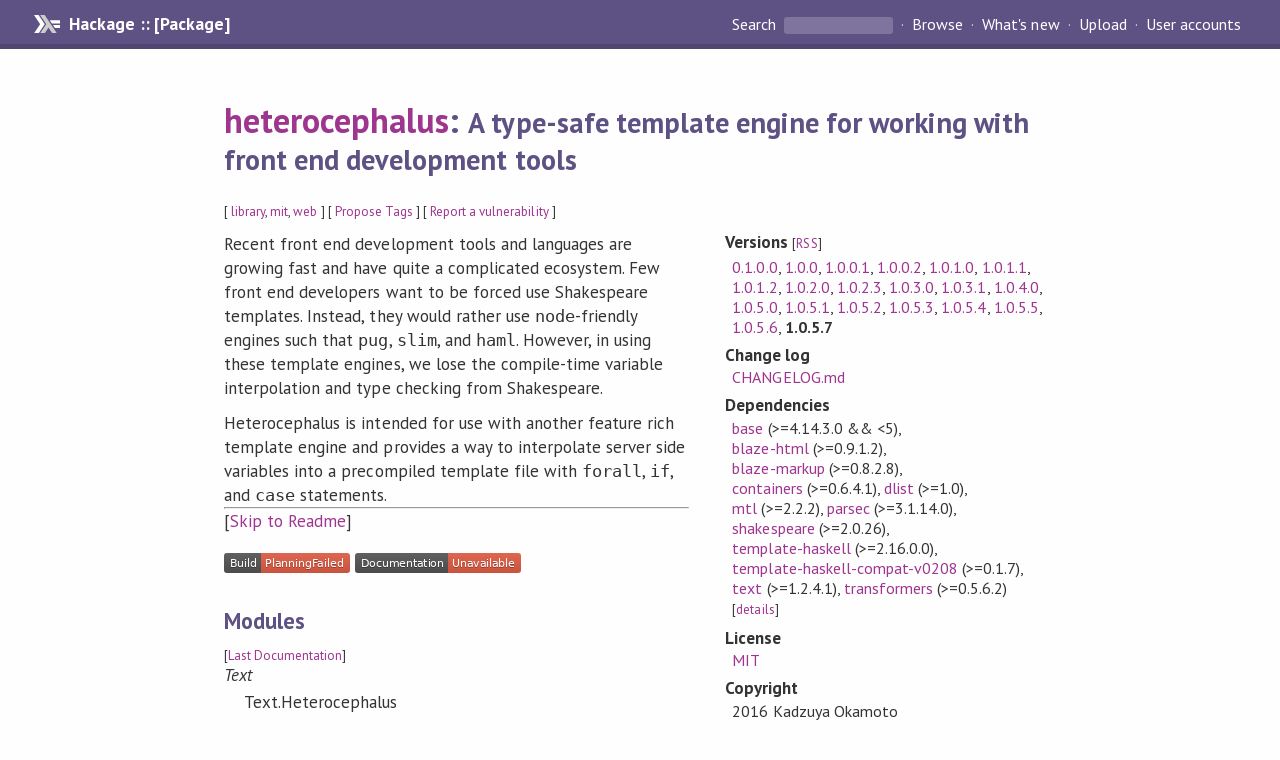

--- FILE ---
content_type: text/html; charset=utf-8
request_url: https://hackage.haskell.org/package/heterocephalus
body_size: 10420
content:
<!DOCTYPE html>
<html>
<head>
  
  <meta name="viewport" content="width=device-width, initial-scale=1">
<link href="https://fonts.googleapis.com/css?family=PT+Sans:400,400i,700" rel="stylesheet">
<link rel="stylesheet" href="/static/hackage.css" type="text/css" />
<link rel="icon" type="image/png" href="/static/favicon.png" />
<link rel="search" type="application/opensearchdescription+xml" title="Hackage" href="/packages/opensearch.xml" />
  <link rel="stylesheet" href="https://cdn.jsdelivr.net/npm/prismjs@1.29.0/themes/prism-solarizedlight.min.css" media="(prefers-color-scheme: light)" />
  <link rel="stylesheet" href="https://cdn.jsdelivr.net/npm/prismjs@1.29.0/themes/prism-tomorrow.min.css" media="(prefers-color-scheme: dark)" />
  <title>
    heterocephalus: A type-safe template engine for working with front end development tools
  </title>
  <meta name="twitter:card" content="summary" />
  <meta name="twitter:site" content="@hackage" />
  <meta property="og:url" content="//hackage.haskell.org/package/heterocephalus" />
  <meta property="og:site_name" content="Hackage" />
  <meta property="og:type" content="website">
  <meta property="og:title" content="heterocephalus" />
  <meta property="og:description" content="A type-safe template engine for working with front end development tools" />
  
  <link rel="canonical" href="https://hackage.haskell.org/package/heterocephalus" />
  <script src="/static/jquery.min.js"></script>
  <script src="https://cdn.jsdelivr.net/npm/mathjax@3/es5/tex-chtml-full.js" type="text/javascript"></script>
  <base href="//hackage.haskell.org/package/heterocephalus-1.0.5.7/" />
</head>

<body>
  <div id="page-header">

  <a class="caption" href="/">Hackage :: [Package]</a>

<ul class="links" id="page-menu">

    <li>
      <form action="/packages/search" method="get" class="search">
        <button type="submit">Search&nbsp;</button>
        <input type="text" name="terms" />
      </form>
    </li>

    <li><a href="/packages/browse">Browse</a></li>

    <li><a href="/packages/recent">What's new</a></li>

    <li><a href="/upload">Upload</a></li>

    <li><a href="/accounts">User accounts</a></li>
    

</ul>

</div>

  <div id="content">
    <h1><a href="//hackage.haskell.org/package/heterocephalus">heterocephalus</a>: <small>A type-safe template engine for working with front end development tools</small></h1>
    <div style="font-size: small">
      [ <a href="/packages/tag/library">library</a>, <a href="/packages/tag/mit">mit</a>, <a href="/packages/tag/web">web</a> ]
      [ <a href="/package/heterocephalus/tags/edit">Propose Tags</a> ]
      [ <a href="https://github.com/haskell/security-advisories/blob/main/CONTRIBUTING.md">Report a vulnerability</a> ]
    </div>

          
    

    <div id="flex-container">
      <div id="left-pane">

        <div id="description">
                    <p>Recent front end development tools and languages are growing fast and have
quite a complicated ecosystem. Few front end developers want to be forced
use Shakespeare templates. Instead, they would rather use <code>node</code>-friendly
engines such that <code>pug</code>, <code>slim</code>, and <code>haml</code>. However, in using these
template engines, we lose the compile-time variable interpolation and type
checking from Shakespeare.</p><p>Heterocephalus is intended for use with another feature rich template
engine and provides a way to interpolate server side variables into a
precompiled template file with <code>forall</code>, <code>if</code>, and <code>case</code> statements.</p>
          
                    <hr>
          [<a href="#readme">Skip to Readme</a>]
          
        </div>

        <div id="badges" style="margin-top: 20px;">
                          <a href="reports/2">
                <img src="https://img.shields.io/static/v1?label=Build&message=PlanningFailed&color=critical" />
              </a>
            
            
            
                          <img src="https://img.shields.io/static/v1?label=Documentation&message=Unavailable&color=critical" />
            
        </div>

        <div id="modules">
          <h2>Modules</h2><p style="font-size: small">[<a href="/package/heterocephalus-1.0.5.6">Last Documentation</a>]</p><div id="module-list"><ul class="modules"><li><i>Text</i><ul class="modules"><li><span class="module">Text.Heterocephalus</span></li></ul></li></ul></div>
        </div>

        

        <div id="downloads">
          <h2>Downloads</h2><ul><li><a href="/package/heterocephalus-1.0.5.7/heterocephalus-1.0.5.7.tar.gz">heterocephalus-1.0.5.7.tar.gz</a> [<a href="/package/heterocephalus-1.0.5.7/src/">browse</a>] (Cabal source package)</li><li><a href="/package/heterocephalus-1.0.5.7/heterocephalus.cabal">Package description</a> (as included in the package)</li></ul>
        </div>

        <div id="maintainer-corner">
          <h4>Maintainer's Corner</h4>
          <p><a href="/package/heterocephalus/maintainers">Package maintainers</a></p>
          <ul>
            <li>
              <a href="/user/arowM">arowM</a>
            </li>
          </ul>
          <p>For package maintainers and hackage trustees</p>
          <ul>
            <li>
              <a href="//hackage.haskell.org/package/heterocephalus/maintain">
                edit package information
              </a>
            </li>
          </ul>
          <p>Candidates</p>
          <ul>
            <li>
              No Candidates
            </li>
          </ul>
        </div>

      </div><!-- /left-pane -->


      <div id="properties">
        <table class="properties">
          <tbody>

            <tr>
              <th>Versions <span style="font-weight:normal;font-size: small;">[<a href="/package/heterocephalus.rss">RSS</a>]</span></th>
              <td><a href="/package/heterocephalus-0.1.0.0">0.1.0.0</a>, <a href="/package/heterocephalus-1.0.0">1.0.0</a>, <a href="/package/heterocephalus-1.0.0.1">1.0.0.1</a>, <a href="/package/heterocephalus-1.0.0.2">1.0.0.2</a>, <a href="/package/heterocephalus-1.0.1.0">1.0.1.0</a>, <a href="/package/heterocephalus-1.0.1.1">1.0.1.1</a>, <a href="/package/heterocephalus-1.0.1.2">1.0.1.2</a>, <a href="/package/heterocephalus-1.0.2.0">1.0.2.0</a>, <a href="/package/heterocephalus-1.0.2.3">1.0.2.3</a>, <a href="/package/heterocephalus-1.0.3.0">1.0.3.0</a>, <a href="/package/heterocephalus-1.0.3.1">1.0.3.1</a>, <a href="/package/heterocephalus-1.0.4.0">1.0.4.0</a>, <a href="/package/heterocephalus-1.0.5.0">1.0.5.0</a>, <a href="/package/heterocephalus-1.0.5.1">1.0.5.1</a>, <a href="/package/heterocephalus-1.0.5.2">1.0.5.2</a>, <a href="/package/heterocephalus-1.0.5.3">1.0.5.3</a>, <a href="/package/heterocephalus-1.0.5.4">1.0.5.4</a>, <a href="/package/heterocephalus-1.0.5.5">1.0.5.5</a>, <a href="/package/heterocephalus-1.0.5.6">1.0.5.6</a>, <strong>1.0.5.7</strong></td>
            </tr>

                        <tr>
              <th>Change&nbsp;log</th>
              <td class="word-wrap"><a href="/package/heterocephalus-1.0.5.7/changelog">CHANGELOG.md</a></td>
            </tr>
            

            <tr>
              <th>Dependencies</th>
              <td><span style="white-space: nowrap"><a href="/package/base">base</a> (&gt;=4.14.3.0 &amp;&amp; &lt;5)</span>, <span style="white-space: nowrap"><a href="/package/blaze-html">blaze-html</a> (&gt;=0.9.1.2)</span>, <span style="white-space: nowrap"><a href="/package/blaze-markup">blaze-markup</a> (&gt;=0.8.2.8)</span>, <span style="white-space: nowrap"><a href="/package/containers">containers</a> (&gt;=0.6.4.1)</span>, <span style="white-space: nowrap"><a href="/package/dlist">dlist</a> (&gt;=1.0)</span>, <span style="white-space: nowrap"><a href="/package/mtl">mtl</a> (&gt;=2.2.2)</span>, <span style="white-space: nowrap"><a href="/package/parsec">parsec</a> (&gt;=3.1.14.0)</span>, <span style="white-space: nowrap"><a href="/package/shakespeare">shakespeare</a> (&gt;=2.0.26)</span>, <span style="white-space: nowrap"><a href="/package/template-haskell">template-haskell</a> (&gt;=2.16.0.0)</span>, <span style="white-space: nowrap"><a href="/package/template-haskell-compat-v0208">template-haskell-compat-v0208</a> (&gt;=0.1.7)</span>, <span style="white-space: nowrap"><a href="/package/text">text</a> (&gt;=1.2.4.1)</span>, <span style="white-space: nowrap"><a href="/package/transformers">transformers</a> (&gt;=0.5.6.2)</span><span style="font-size: small"> [<a href="/package/heterocephalus-1.0.5.7/dependencies">details</a>]</span></td>
            </tr>

            

            <tr>
              <th>License</th>
              <td class="word-wrap"><a href="/package/heterocephalus-1.0.5.7/src/LICENSE">MIT</a></td>
            </tr>

                        <tr>
              <th>Copyright</th>
              <td class="word-wrap">2016 Kadzuya Okamoto</td>
            </tr>
            

            <tr>
              <th>Author</th>
              <td class="word-wrap">Kadzuya Okamoto</td>
            </tr>
            <tr>
              <th>Maintainer</th>
              <td class="word-wrap">arow.okamoto+github@gmail.com</td>
            </tr>

            <tr>
              <th>Uploaded</th>
              <td>by <a href="/user/arowM">arowM</a> at <span title="Tue Jul 12 17:11:47 UTC 2022">2022-07-12T17:11:47Z</span></td>
            </tr>

            

            <!-- Obsolete/deprecated 'Stability' field hidden
                 c.f. http://stackoverflow.com/questions/3841218/conventions-for-stability-field-of-cabal-packages
            <tr>
              <th>Stability</th>
              <td>Unknown</td>
            </tr>
            -->

                        <tr>
              <th>Category</th>
              <td><a href="/packages/#cat:Web">Web</a></td>
            </tr>
            

                        <tr>
              <th>Home page</th>
              <td class="word-wrap">
                <a href=https://github.com/arowM/heterocephalus#readme>https://github.com/arowM/heterocephalus#readme</a>
              </td>
            </tr>
            

            

                        <tr>
              <th>Source&nbsp;repo</th>
              <td class="word-wrap">head: git clone <a href="https://github.com/arowM/heterocephalus">https://github.com/arowM/heterocephalus</a></td>
            </tr>
            

                        <tr>
              <th>Distributions</th>
              <td>Debian:<a href="http://packages.debian.org/source/bullseye/haskell-heterocephalus">1.0.5.3</a>, LTSHaskell:<a href="https://www.stackage.org/package/heterocephalus">1.0.5.7</a>, NixOS:<a href="http://hydra.nixos.org/job/nixpkgs/trunk/haskellPackages.heterocephalus.x86_64-linux">1.0.5.7</a>, Stackage:<a href="https://www.stackage.org/package/heterocephalus">1.0.5.7</a></td>
            </tr>
            

                        <tr>
              <th>Reverse Dependencies</th>
              <td>3 direct, 2 indirect <span style="font-size: small" class="revdepdetails"> [<a href="">details</a>]</span></td>
            </tr>
            <script>
              $('.revdepdetails').click(function(e) {
                e.preventDefault();
                var html = '<div><b>Direct</b><br /><p><a href="/package/nirum">nirum</a>, <a href="/package/typed-admin">typed-admin</a>, <a href="/package/xml-html-qq">xml-html-qq</a></p></div><div><b>Indirect</b><br /><p><a href="/package/acme-everything">acme-everything</a>, <a href="/package/termonad">termonad</a></p></div><span style="font-size: small"> [<a href="/package/heterocephalus/reverse">details</a>]</span>'
                modal.open({ content: html});
              });
            </script>
            

            

            <tr>
              <th>Downloads</th>
              <td>14147 total (86 in the last 30 days)</td>
            </tr>

            <tr>
              <th> Rating</th>
              <td>(no votes yet)
              <span style="font-size: small">[estimated by <a href="https://en.wikipedia.org/wiki/Bayesian_average">Bayesian average</a>]</span></td>
            </tr>

            <tr>
              <th>Your&nbsp;Rating</th>
              <td>
                <ul class="star-rating">
                  <li class="star uncool" id="1">&lambda;</li>
                  <li class="star uncool" id="2">&lambda;</li>
                  <li class="star uncool" id="3">&lambda;</li>
                </ul>
              
              </td>
            </tr>
            <tr>
              <th>Status</th>
              <td>Docs not available <span style="font-size: small">[<a href="/package/heterocephalus-1.0.5.7/reports/2">build log</a>]</span><br />All reported builds failed as of 2022-07-12 <span style="font-size: small">[<a href="/package/heterocephalus-1.0.5.7/reports/">all 2 reports</a>]</span></td>
            </tr>
          </tbody>
        </table>
      </div> <!-- /properties -->
    </div><!-- /flex-container -->

        <hr />
    <div id="readme-container">
      <h2 id="readme">Readme for heterocephalus-1.0.5.7</h2>
      [<a href="#description">back to package description</a>]
      <div class="embedded-author-content"><p><a href="https://github.com/arowM/heterocephalus/actions/workflows/test.yaml"><img src="https://github.com/arowM/heterocephalus/actions/workflows/test.yaml/badge.svg" alt="test" /></a>
<a href="https://hackage.haskell.org/package/heterocephalus"><img src="https://img.shields.io/hackage/v/heterocephalus.svg" alt="Hackage" /></a>
<a href="http://stackage.org/lts/package/heterocephalus"><img src="http://stackage.org/package/heterocephalus/badge/lts" alt="Stackage LTS" /></a>
<a href="http://stackage.org/nightly/package/heterocephalus"><img src="http://stackage.org/package/heterocephalus/badge/nightly" alt="Stackage Nightly" /></a></p>
<p><img src="https://cloud.githubusercontent.com/assets/1481749/20267445/2a9da33e-aabe-11e6-8aa7-88e36f0a8d5d.jpg" alt="hetero-mini" /></p>
<h1 id="heterocephalus-template-engine">Heterocephalus template engine</h1>
<p>A type-safe template engine for working with popular front end development tools.</p>
<p>Any PRs are welcome, even for documentation fixes.  (The main author of this library is not an English native.)</p>
<ul>
<li><a href="#who-should-use-this">Who should use this?</a>
</li>
<li><a href="#features">Features</a>
</li>
<li><a href="#usage">Usage</a>
</li>
<li><a href="#checking-behaviours-in-ghci">Checking behaviours in <code>ghci</code></a>
</li>
<li><a href="#syntax">Syntax</a>
</li>
<li><a href="#why-heterocephalus">Why &quot;heterocephalus&quot;?</a>
</li>
</ul>
<h2 id="who-should-use-this">Who should use this?</h2>
<p>If you are planning to use Haskell with recent web front-end tools like gulp,
webpack, npm, etc, then this library can help you!</p>
<p>There are many Haskell template engines today.
<a href="http://hackage.haskell.org/package/shakespeare">Shakespeare</a> is great because
it checks template variables at compile time.  Using Shakespeare, it's not
possible for the template file to cause a runtime-error.</p>
<p>Shakespeare provides its own original ways of writing HTML
(<a href="https://hackage.haskell.org/package/shakespeare/docs/Text-Hamlet.html">Hamlet</a>),
CSS
(<a href="https://hackage.haskell.org/package/shakespeare/docs/Text-Cassius.html">Cassius</a>
/
<a href="https://hackage.haskell.org/package/shakespeare/docs/Text-Lucius.html">Lucius</a>),
and JavaScript
(<a href="https://hackage.haskell.org/package/shakespeare-2.0.11.2/docs/Text-Julius.html">Julius</a>).
If you use these original markup languages, it is possible to use control
statements like <code>forall</code> (for looping), <code>if</code> (for conditionals), and <code>case</code>
(for case-splitting).</p>
<p>However, if you're using any other markup language (like
<a href="https://pugjs.org">pug</a>, <a href="http://slim-lang.com/">slim</a>,
<a href="http://haml.info/">haml</a>, normal HTML, normal CSS, etc), Shakespeare only
provides you with the
<a href="https://hackage.haskell.org/package/shakespeare/docs/Text-Shakespeare-Text.html">Text.Shakespeare.Text</a>
module.  This gives you variable interpolation, but no control statements like
<code>forall</code>, <code>if</code>, or <code>case</code>.</p>
<p><a href="https://hackage.haskell.org/package/haiji"><code>Haiji</code></a> is another interesting
library.  It has all the features we require, but its templates take a very
<a href="https://github.com/blueimpact/kucipong/pull/7">long time to compile</a> with
GHC &gt;= 7.10.</p>
<p>Heterocephalus fills this missing niche. It gives you variable interpolation
along with control statements that can be used with any markup language.  Its
compile times are reasonable.</p>
<h2 id="features">Features</h2>
<p>Here are the main features of this module.</p>
<ul>
<li>
<p><strong>DO</strong> ensure that all interpolated variables are in scope</p>
</li>
<li>
<p><strong>DO</strong> ensure that all interpolated variables have proper types for the template</p>
</li>
<li>
<p><strong>DO</strong> expand the template literal on compile time</p>
</li>
<li>
<p><strong>DO</strong> provide a way to use <code>forall</code>, <code>if</code>, and <code>case</code> statments in the template</p>
<p><code>Text.Shakespeare.Text.text</code> has a way to do variable interpolation, but no
way to use these types of control statements.</p>
</li>
<li>
<p><strong>DO NOT</strong> enforce that templates obey a peculiar syntax</p>
<p>Shakespeare templates make you use their original style (Hamlet, Cassius,
Lucius, Julius, etc).  The
<a href="https://hackage.haskell.org/package/shakespeare/docs/Text-Shakespeare-Text.html#v:text"><code>Text.Shakespeare.Text.text</code></a>
function does not require you to use any particular style, but it does not
have control statements like <code>forall</code>, <code>if</code> and <code>case</code>.</p>
<p>This makes it impossible to use Shakespeare with another template engine
such as <code>pug</code> in front end side.  It is not suitable for recent rich front
end tools.</p>
</li>
<li>
<p><strong>DO NOT</strong> have a long compile time</p>
<p><code>haiji</code> is another awesome template library. It has many of our required
features, but it takes too long to compile when used with ghc &gt;= 7.10.</p>
</li>
<li>
<p><strong>DO NOT</strong> provide unneeded control statements</p>
<p>Other template engines like <a href="https://hackage.haskell.org/package/ede">EDE</a>
provide rich control statements like importing external files.
Heterocephalus does not provide control statements like this because it is
meant to be used with a rich front-end template engine (like pug, slim,
etc).</p>
</li>
</ul>
<h2 id="usage">Usage</h2>
<p>You can compile external template files with the following four functions:</p>
<ul>
<li><code>compileTextFile</code>: A basic function that embeds variables without escaping and without default values.
</li>
<li><code>compileTextFileWithDefault</code>: Same as <code>compileTextFile</code> but you can set default template values.
</li>
<li><code>compileHtmlFile</code>: Same as <code>compileTextFile</code> but all embeded variables are escaped for html.
</li>
<li><code>compileHtmlFileWithDefault</code>: Same as <code>compileHtmlFile</code> but you can set default template values.
</li>
</ul>
<p>For more details, see the <a href="https://www.stackage.org/haddock/nightly/heterocephalus/Text-Heterocephalus.html">latest haddock
document</a>.</p>
<h2 id="checking-behaviours-in-ghci">Checking behaviours in <code>ghci</code></h2>
<p>To check the behaviour, you can test in <code>ghci</code> as follows. Note that
<code>compileText</code> and <code>compileHtml</code> are used for checking syntaxes.</p>
<pre><code class="language-haskell">$ stack install heterocephalus  # Only first time
$ stack repl --no-build --no-load
Prelude&gt; :m Text.Heterocephalus Text.Blaze.Renderer.String
Prelude&gt; :set -XTemplateHaskell -XQuasiQuotes
Prelude&gt; let a = 34; b = &quot;&lt;script&gt;&quot;; in renderMarkup [compileText|foo #{a} #{b}|]
&quot;foo 34 &lt;script&gt;&quot;
Prelude&gt; let a = 34; b = &quot;&lt;script&gt;&quot;; in renderMarkup [compileHtml|foo #{a} #{b}|]
&quot;foo 34 &amp;lt;script&amp;gt;&quot;
</code></pre>
<h2 id="syntax">Syntax</h2>
<p>The
<a href="https://www.stackage.org/haddock/nightly/heterocephalus/Text-Heterocephalus.html">Text.Heterocephalus</a>
module provides two major features for use in template files: variable interpolation
and control statements.</p>
<h3 id="variable-interpolation">Variable interpolation</h3>
<p>A Haskell variable can be embedded in the template file with the <code>#{foo}</code>
syntax.  The value of the variable will be injected in at run time.</p>
<h4 id="basic-usage">Basic usage</h4>
<p>All of following are correct (this assumes that you have already declared the
<code>var</code> variable in your Haskell program and it is in scope):</p>
<pre><code class="language-text">#{ var }
#{var}
#{  var}
#{var  }
#{ var  }
</code></pre>
<p>The variable must be an instance of
<a href="https://hackage.haskell.org/package/blaze-markup/docs/Text-Blaze.html#t:ToMarkup"><code>Text.Blaze.ToMarkup</code></a>.</p>
<h4 id="advanced-usage">Advanced usage</h4>
<p>You can use functions and data constructors as well.</p>
<pre><code class="language-text">#{ even num }
#{ num + 3 }
#{ take 3 str }
#{ maybe &quot;&quot; id (Just b) }
</code></pre>
<h3 id="control-statements">Control statements</h3>
<p>Only two type of control statements are provided.</p>
<h4 id="forall">Forall</h4>
<pre><code>%{ forall x &lt;- xs }
#{x}
%{ endforall }

%{ forall (k,v) &lt;- kvs }
#{k}: #{v}
%{ endforall }
</code></pre>
<h4 id="if">If</h4>
<pre><code>%{ if even num }
#{num} is even number.
%{ else }
#{num} is odd number.
%{ endif }
</code></pre>
<pre><code>%{ if (num &lt; 30) }
#{ num } is less than 30.
%{ elseif (num &lt;= 60) }
#{ num } is between 30 and 60.
%{ else }
#{ num } is over 60.
%{ endif }
</code></pre>
<h4 id="case">Case</h4>
<pre><code>%{ case maybeNum }
%{ of Just 3 }
num is 3.
%{ of Just num }
num is not 3, but #{num}.
%{ of Nothing }
num is not anything.
%{ endcase }
</code></pre>
<pre><code>%{ case nums }
%{ of (:) n _ }
first num is #{n}.
%{ of [] }
no nums.
%{ endcase }
</code></pre>
<h4 id="why-we-do-not-provide-maybe-and-with">Why we do not provide <code>maybe</code> and <code>with</code>?</h4>
<p>TODO</p>
<p>Discussions about this topic is on <a href="https://github.com/arowM/heterocephalus/issues/9">issue #9</a>.</p>
<h2 id="why-heterocephalus">Why &quot;heterocephalus&quot;?</h2>
<p>&quot;Heterocephalus&quot; is the scientific name of the <a href="https://en.wikipedia.org/wiki/Naked_mole-rat">naked mole-rat</a>.</p>
</div>
    </div>
    <script src="https://cdn.jsdelivr.net/npm/prismjs@v1.29.0/components/prism-core.min.js"></script>
    <script src="https://cdn.jsdelivr.net/npm/prismjs@v1.29.0/plugins/autoloader/prism-autoloader.min.js"></script>
    
  </div> <!-- /content -->

  <style>
  div#overlay {
    position: fixed;
    top: 0;
    left: 0;
    width: 100%;
    height: 100%;
    background: #000;
    opacity: 0.5;
    filter: alpha(opacity=50);
  }

  div#modal {
    position: absolute;
    width: 200px;
    background: rgba(0, 0, 0, 0.2);
    border-radius: 14px;
    padding: 8px;
  }

  div#modal #content {
    border-radius: 8px;
    padding: 20px;
  }

  div#modal #close {
    position: absolute;
    background: url([data-uri]) 0 0 no-repeat;
    width: 24px;
    height: 27px;
    display: block;
    text-indent: -9999px;
    top: -7px;
    right: -7px;
  }

  .cool {
    color: gold;
    text-shadow:
    -1px -1px 0 #000,
    1px -1px 0 #000,
    -1px 1px 0 #000,
    1px 1px 0 #000;
  }

  .uncool {
    color: white;
    text-shadow:
    -1px -1px 0 #000,
    1px -1px 0 #000,
    -1px 1px 0 #000,
    1px 1px 0 #000;
  }

  .star-rating {
    margin: 0;
    list-style-type: none;
    font-size: 150%;
    color: black;
  }

  .star-rating li {
    float: left;
    margin: 0 1% 0 1%;
    cursor: pointer;
  }

  .clear-rating {
    font-size: small;
  }

</style>

<script>
  // Modals
  var modal = (function() {
    var
      method = {},
      overlay,
      modal,
      content,
      close;

    // Center the modal in the viewport
    method.center = function() {
      var top, left;

      top = Math.max($(window).height() - modal.outerHeight(), 0) / 2;
      left = Math.max($(window).width() - modal.outerWidth(), 0) / 2;

      modal.css({
        top: top + $(window).scrollTop(),
        left: left + $(window).scrollLeft()
      });
    };

    // Open the modal
    method.open = function(settings) {
      content.empty().append(settings.content);

      modal.css({
        width: settings.width || 'auto',
        height: settings.height || 'auto'
      });

      method.center();
      $(window).bind('resize.modal', method.center);
      modal.show();
      overlay.show();
    };

    // Close the modal
    method.close = function() {
      modal.hide();
      overlay.hide();
      content.empty();
      $(window).unbind('resize.modal');
    };

    // Generate the HTML and add it to the document
    overlay = $('<div id="overlay"></div>');
    modal = $('<div id="modal"></div>');
    content = $('<div id="content"></div>');
    close = $('<a id="close" href="#">close</a>');

    modal.hide();
    overlay.hide();
    modal.append(content, close);

    $(document).ready(function() {
      $('body').append(overlay, modal);
    });

    close.click(function(e) {
      e.preventDefault();
      method.close();
    });

    return method;
  }());
</script>

<script>
  // Voting
  var votesUrl = '/package/heterocephalus/votes';
  var star = {
    "id"       : undefined,
    "selected" : false
  };
  $('.star').mouseenter(function() {
    if (star.selected === false) {
      fill_stars(this.id, "in");
    }
  });
  $('.star').mouseleave(function() {
    if (star.selected === false) {
      fill_stars(this.id, "out");
    }
  });
  $('.star').click(function() {
    fill_stars(3, "out");
    fill_stars(this.id, "in");
    star.selected = true;
    star.id = this.id;
    var formData = {
      score: this.id
    }
    $.post(votesUrl, formData).done(function(data) {
        if(data != "Package voted for successfully") {
            modal.open({ content: data});
	}
    });
  });
  $('.clear-rating').click(function(e) {
    e.preventDefault()
    fill_stars(3, "out");
    star.selected = false;
    $.ajax({
      url: votesUrl,
      type: 'DELETE',
      success: function(result) {
        if(result != "Package vote removed successfully") {
          modal.open({ content: result });
	}
      }
    });
  });
  $(function() {
       var userRating = parseInt($("#userRating").val(),10);
       if(userRating > 0) {
         fill_stars(userRating,"in")
         star.selected = true;
         star.id       = userRating;
       }
  });
  var fill_stars = function(num, direction) {
    if (direction === "in")
      for (i = 0; i <= parseInt(num); i++)
        $("#" + i).removeClass('uncool').addClass('cool');
    else
      for (i = 0; i <= parseInt(num); i++)
        $("#" + i).removeClass('cool').addClass('uncool');
  }
</script>
  <div style="clear:both"></div>
  <div id="footer">
  <p>
    Produced by <a href="/">hackage</a> and <a href="http://haskell.org/cabal/">Cabal</a> 3.16.1.0.
  </p>
</div>

  

  

</body>
</html>

--- FILE ---
content_type: image/svg+xml
request_url: https://www.stackage.org/package/heterocephalus/badge/lts
body_size: 36
content:
<?xml version="1.0" encoding="UTF-8"?>
<!DOCTYPE svg PUBLIC "-//W3C//DTD SVG 1.1//EN"
    "http://www.w3.org/Graphics/SVG/1.1/DTD/svg11.dtd">
<svg xmlns="http://www.w3.org/2000/svg" xmlns:xlink="http://www.w3.org/1999/xlink" width="147" height="20"><linearGradient id="smooth" x2="0" y2="100%"><stop offset="0" stop-color="#bbb" stop-opacity=".1" /><stop offset="1" stop-opacity=".1" /></linearGradient><mask id="round"><rect width="147" height="20" rx="3" fill="#fff" /></mask><g mask="url(#round)"><rect width="97" height="20" fill="#555" /><rect x="97" width="50" height="20" fill="#4c1" /><rect width="147" height="20" fill="url(#smooth)" /></g><g fill="#fff" text-anchor="middle" font-family="DejaVu Sans,Verdana,Geneva,sans-serif" font-size="11"><text x="49.5" y="15" fill="#010101" fill-opacity=".3">stackage lts-24</text><text x="49.5" y="14">stackage lts-24</text><text x="121.0" y="15" fill="#010101" fill-opacity=".3">1.0.5.7</text><text x="121.0" y="14">1.0.5.7</text></g></svg>

--- FILE ---
content_type: image/svg+xml
request_url: https://www.stackage.org/package/heterocephalus/badge/nightly
body_size: 296
content:
<?xml version="1.0" encoding="UTF-8"?>
<!DOCTYPE svg PUBLIC "-//W3C//DTD SVG 1.1//EN"
    "http://www.w3.org/Graphics/SVG/1.1/DTD/svg11.dtd">
<svg xmlns="http://www.w3.org/2000/svg" xmlns:xlink="http://www.w3.org/1999/xlink" width="153" height="20"><linearGradient id="smooth" x2="0" y2="100%"><stop offset="0" stop-color="#bbb" stop-opacity=".1" /><stop offset="1" stop-opacity=".1" /></linearGradient><mask id="round"><rect width="153" height="20" rx="3" fill="#fff" /></mask><g mask="url(#round)"><rect width="103" height="20" fill="#555" /><rect x="103" width="50" height="20" fill="#4c1" /><rect width="153" height="20" fill="url(#smooth)" /></g><g fill="#fff" text-anchor="middle" font-family="DejaVu Sans,Verdana,Geneva,sans-serif" font-size="11"><text x="52.5" y="15" fill="#010101" fill-opacity=".3">stackage nightly</text><text x="52.5" y="14">stackage nightly</text><text x="127.0" y="15" fill="#010101" fill-opacity=".3">1.0.5.7</text><text x="127.0" y="14">1.0.5.7</text></g></svg>

--- FILE ---
content_type: image/svg+xml;charset=utf-8
request_url: https://img.shields.io/hackage/v/heterocephalus.svg
body_size: 42
content:
<svg xmlns="http://www.w3.org/2000/svg" width="112" height="20" role="img" aria-label="hackage: v1.0.5.7"><title>hackage: v1.0.5.7</title><linearGradient id="s" x2="0" y2="100%"><stop offset="0" stop-color="#bbb" stop-opacity=".1"/><stop offset="1" stop-opacity=".1"/></linearGradient><clipPath id="r"><rect width="112" height="20" rx="3" fill="#fff"/></clipPath><g clip-path="url(#r)"><rect width="55" height="20" fill="#555"/><rect x="55" width="57" height="20" fill="#007ec6"/><rect width="112" height="20" fill="url(#s)"/></g><g fill="#fff" text-anchor="middle" font-family="Verdana,Geneva,DejaVu Sans,sans-serif" text-rendering="geometricPrecision" font-size="110"><text aria-hidden="true" x="285" y="150" fill="#010101" fill-opacity=".3" transform="scale(.1)" textLength="450">hackage</text><text x="285" y="140" transform="scale(.1)" fill="#fff" textLength="450">hackage</text><text aria-hidden="true" x="825" y="150" fill="#010101" fill-opacity=".3" transform="scale(.1)" textLength="470">v1.0.5.7</text><text x="825" y="140" transform="scale(.1)" fill="#fff" textLength="470">v1.0.5.7</text></g></svg>